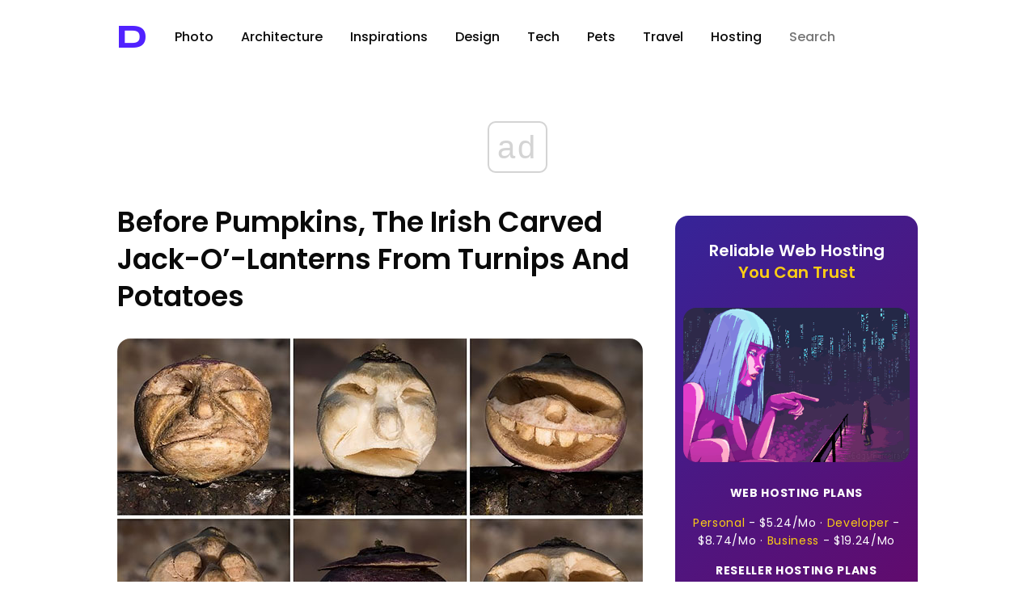

--- FILE ---
content_type: text/html; charset=utf-8
request_url: https://www.google.com/recaptcha/api2/aframe
body_size: 266
content:
<!DOCTYPE HTML><html><head><meta http-equiv="content-type" content="text/html; charset=UTF-8"></head><body><script nonce="ypTwZijg_yLTos2wj-BmHQ">/** Anti-fraud and anti-abuse applications only. See google.com/recaptcha */ try{var clients={'sodar':'https://pagead2.googlesyndication.com/pagead/sodar?'};window.addEventListener("message",function(a){try{if(a.source===window.parent){var b=JSON.parse(a.data);var c=clients[b['id']];if(c){var d=document.createElement('img');d.src=c+b['params']+'&rc='+(localStorage.getItem("rc::a")?sessionStorage.getItem("rc::b"):"");window.document.body.appendChild(d);sessionStorage.setItem("rc::e",parseInt(sessionStorage.getItem("rc::e")||0)+1);localStorage.setItem("rc::h",'1769101920316');}}}catch(b){}});window.parent.postMessage("_grecaptcha_ready", "*");}catch(b){}</script></body></html>

--- FILE ---
content_type: application/javascript; charset=utf-8
request_url: https://fundingchoicesmessages.google.com/f/AGSKWxXeaYDulnlaihJoJGkRjzfMOH9iLDYs0-jjSp-jUgy1CBXRI5Yami2dGILTyARCbiXcg2omvcfWh-TgbZSlVj-Sdl8XfPQfckS4AyC9jh-Y_niBsl1nZ9ggxgu268YN471qF-rYMTJetYPTqMwSjxJSiknDVCGNWrdhJ1pAqUx2w2W6zhre2ReaqA==/_/ads_1./ad_caption..adserv//ad_leader_=com_ads&
body_size: -1289
content:
window['c467fb87-cc07-44b2-be0e-70fdbfa88c1d'] = true;